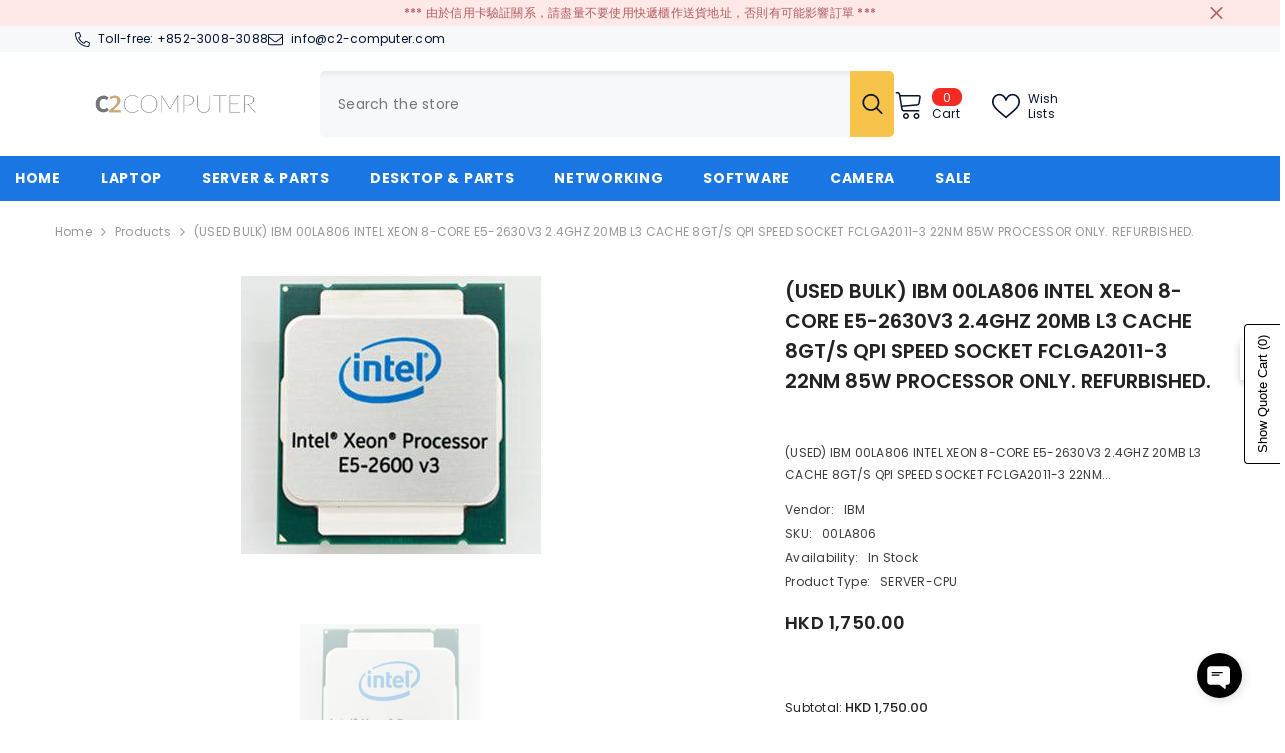

--- FILE ---
content_type: text/html; charset=utf-8
request_url: https://www.c2-computer.com/products/used-bulk-ibm-00la806-intel-xeon-8-core-e5-2630v3-2-4ghz-20mb-l3-cache-8gt-s-qpi-speed-socket-fclga2011-3-22nm-85w-processor-only-refurbished?view=ajax_recently_viewed&_=1768994037621
body_size: 795
content:


<div class="item">
  <a class="first-info" href="/products/used-bulk-ibm-00la806-intel-xeon-8-core-e5-2630v3-2-4ghz-20mb-l3-cache-8gt-s-qpi-speed-socket-fclga2011-3-22nm-85w-processor-only-refurbished" data-mobile-click><svg aria-hidden="true" focusable="false" data-prefix="fal" data-icon="external-link" role="img" xmlns="http://www.w3.org/2000/svg" viewBox="0 0 512 512" class="icon icon-external-link"><path d="M440,256H424a8,8,0,0,0-8,8V464a16,16,0,0,1-16,16H48a16,16,0,0,1-16-16V112A16,16,0,0,1,48,96H248a8,8,0,0,0,8-8V72a8,8,0,0,0-8-8H48A48,48,0,0,0,0,112V464a48,48,0,0,0,48,48H400a48,48,0,0,0,48-48V264A8,8,0,0,0,440,256ZM500,0,364,.34a12,12,0,0,0-12,12v10a12,12,0,0,0,12,12L454,34l.7.71L131.51,357.86a12,12,0,0,0,0,17l5.66,5.66a12,12,0,0,0,17,0L477.29,57.34l.71.7-.34,90a12,12,0,0,0,12,12h10a12,12,0,0,0,12-12L512,12A12,12,0,0,0,500,0Z"></path></svg>
            <img srcset="//www.c2-computer.com/cdn/shop/products/used-bulk-ibm-00la806-intel-xeon-8-core-e5-2630v3-2-4ghz-20mb-l3-cache-8gts-qpi-speed-socket-fclga2011-3-22nm-85w-processor-only-refurbished-c2-computer.jpg?v=1716125033" src="//www.c2-computer.com/cdn/shop/products/used-bulk-ibm-00la806-intel-xeon-8-core-e5-2630v3-2-4ghz-20mb-l3-cache-8gts-qpi-speed-socket-fclga2011-3-22nm-85w-processor-only-refurbished-c2-computer.jpg?v=1716125033" alt="(USED BULK) IBM 00LA806 INTEL XEON 8-CORE E5-2630V3 2.4GHZ 20MB L3 CACHE 8GT/S QPI SPEED SOCKET FCLGA2011-3 22NM 85W PROCESSOR ONLY. REFURBISHED. - C2 Computer" loading="lazy" class="motion-reduce hidden-mobile" sizes="100px"/>
            <a class="hidden-desktop" href="/products/used-bulk-ibm-00la806-intel-xeon-8-core-e5-2630v3-2-4ghz-20mb-l3-cache-8gt-s-qpi-speed-socket-fclga2011-3-22nm-85w-processor-only-refurbished">
              <img srcset="//www.c2-computer.com/cdn/shop/products/used-bulk-ibm-00la806-intel-xeon-8-core-e5-2630v3-2-4ghz-20mb-l3-cache-8gts-qpi-speed-socket-fclga2011-3-22nm-85w-processor-only-refurbished-c2-computer.jpg?v=1716125033" src="//www.c2-computer.com/cdn/shop/products/used-bulk-ibm-00la806-intel-xeon-8-core-e5-2630v3-2-4ghz-20mb-l3-cache-8gts-qpi-speed-socket-fclga2011-3-22nm-85w-processor-only-refurbished-c2-computer.jpg?v=1716125033" alt="(USED BULK) IBM 00LA806 INTEL XEON 8-CORE E5-2630V3 2.4GHZ 20MB L3 CACHE 8GT/S QPI SPEED SOCKET FCLGA2011-3 22NM 85W PROCESSOR ONLY. REFURBISHED. - C2 Computer" loading="lazy" class="motion-reduce" sizes="100px"/>
            </a></a>
    <div class="second-info">
      <div class="first product-item" data-product-id="7689095119065"><div class="product-vendor">
                    <span class="visually-hidden">Vendor:</span>
                    <a href="/collections/vendors?q=IBM" title="IBM">IBM</a>           
            </div><a class="product-title link-underline" href="/products/used-bulk-ibm-00la806-intel-xeon-8-core-e5-2630v3-2-4ghz-20mb-l3-cache-8gt-s-qpi-speed-socket-fclga2011-3-22nm-85w-processor-only-refurbished">
                <span class="text">(USED BULK) IBM 00LA806 INTEL XEON 8-CORE E5-2630V3 2.4GHZ 20MB L3 CACHE 8GT/S QPI SPEED SOCKET FCLGA2011-3 22NM 85W PROCESSOR ONLY. REFURBISHED.</span>
        </a>
             <div class="product-price">
        



<div class="price
    quotify-hide-price-7689095119065
 ">
    <dl><div class="price__regular"><dd class="price__last"><span class="price-item price-item--regular"><span class=transcy-money>HKD 1,750.00</span></span></dd>
        </div>
        <div class="price__sale"><dd class="price__compare"><s class="price-item price-item--regular"></s></dd><dd class="price__last"><span class="price-item price-item--sale"><span class=transcy-money>HKD 1,750.00</span></span></dd></div>
        <small class="unit-price caption hidden">
            <dt class="visually-hidden">Unit price</dt>
            <dd class="price__last"><span></span><span aria-hidden="true">/</span><span class="visually-hidden">&nbsp;per&nbsp;</span><span></span></dd>
        </small>
    </dl>
</div>

      </div>
      </div>
        <a class="second" href="/products/used-bulk-ibm-00la806-intel-xeon-8-core-e5-2630v3-2-4ghz-20mb-l3-cache-8gt-s-qpi-speed-socket-fclga2011-3-22nm-85w-processor-only-refurbished"></a>
    </div>
</div>